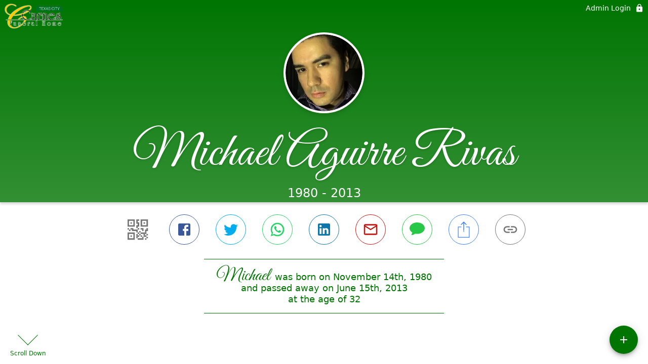

--- FILE ---
content_type: text/html; charset=utf-8
request_url: https://www.carnesfuneralhome.com/obituaries/michael-rivas
body_size: 3092
content:
<!DOCTYPE html>
    <html lang="en">
    <head>
        <meta charset="utf-8">
        
        <meta name="viewport" content="width=device-width, initial-scale=1.0, maximum-scale=1.0, user-scalable=0" />
        <meta name="theme-color" content="#000000">
        <meta name=”mobile-web-app-capable” content=”yes”>
        <meta http-equiv="cache-control" content="no-cache, no-store" />
        <meta http-equiv="expires" content="Tue, 01 Jan 1980 1:00:00 GMT" />
        <meta http-equiv="pragma" content="no-cache" />

        <meta property="og:image" prefix="og: http://ogp.me/ns#" id="meta-og-image" content="https://res.cloudinary.com/gather-app-prod/image/upload/a_0,c_thumb,g_face,h_190,r_0,w_190/b_white,c_pad,d_gather_square.png,f_auto,h_630,q_auto,r_0,w_1200/v1/prod/user_provided/case/650607/case/1704494412972-7DyfCNU61x" />
        <meta property="og:site_name" prefix="og: http://ogp.me/ns#" content="Michael Aguirre Rivas Obituary (1980 - 2013) - Houston, TX" />
        <meta property="og:image:width" content="1200" />
        <meta property="og:image:height" content="630" />
        <meta property="og:title" content="Michael Aguirre Rivas Obituary (1980 - 2013) - Houston, TX" />
        <meta property="og:description" content="Michael was born on November 14th, 1980 and passed away on 
        June 15th, 2013 at the age of 32" />
        <meta property="og:type" content="website" />
        <meta property="og:url" content="https://carnesfuneralhome.com/obituaries/michael-rivas" />
        
        <meta property="fb:app_id" content="148316406021251" />

        <meta id="meta-case-name" content="michael-rivas" />
        <meta id="meta-case-fname" content="Michael" />
        <meta id="meta-case-lname" content="Rivas" />
        <meta id="meta-case-display-name" content="Michael Aguirre Rivas" />
        <meta id="meta-case-theme-color" content="#007502" />
        <meta id="meta-case-profile-photo" content="https://res.cloudinary.com/gather-app-prod/image/upload/a_0,c_thumb,g_face,h_190,r_0,w_190/c_limit,f_auto,h_304,q_auto,r_max,w_304/v1/prod/user_provided/case/650607/case/1704494412972-7DyfCNU61x" />
        <meta id="meta-case-font-family" content="Great+Vibes" />
        <meta name="description" content="Michael was born on November 14th, 1980 and passed away on 
        June 15th, 2013 at the age of 32" />
        

        <link id="meta-fh-logo" href="https://res.cloudinary.com/gather-app-prod/image/upload/c_limit,f_auto,h_184,q_auto,w_640/v1/prod/user_provided/funeral_home/1149/1666370447204-4ZEoGUe2Px" />
        <link rel="manifest" id="gather-manifest" href="/static/manifest.json">
        <link id="fav-icon" rel="shortcut icon" type="image/png" href="https://res.cloudinary.com/gather-app-prod/image/upload/a_0,c_crop,h_2097,r_0,w_2097,x_0,y_0/c_limit,d_gather_square.png,f_png,h_64,q_auto,r_0,w_64/v1/prod/user_provided/funeral_home/1149/1701363655907-aePL0KkI_x" />
        <link id="fav-apple-icon" rel="apple-touch-icon" href="https://res.cloudinary.com/gather-app-prod/image/upload/a_0,c_crop,h_2097,r_0,w_2097,x_0,y_0/c_limit,d_gather_square.png,f_png,h_64,q_auto,r_0,w_64/v1/prod/user_provided/funeral_home/1149/1701363655907-aePL0KkI_x">
        <link id="fav-apple-icon-precomposed" rel="apple-touch-icon-precomposed" href="https://res.cloudinary.com/gather-app-prod/image/upload/a_0,c_crop,h_2097,r_0,w_2097,x_0,y_0/c_limit,d_gather_square.png,f_png,h_64,q_auto,r_0,w_64/v1/prod/user_provided/funeral_home/1149/1701363655907-aePL0KkI_x">

        <link rel="canonical" href="https://carnesfuneralhome.com/obituaries/michael-rivas" />

        <link rel="preconnect" crossorigin="anonymous" href="https://fonts.gstatic.com">
        <link rel="stylesheet" href="https://fonts.googleapis.com/icon?family=Material+Icons|Material+Icons+Outlined">
        <link rel="stylesheet" href="https://fonts.googleapis.com/css?family=Roboto:300,400,500">
        <link rel="stylesheet" href="https://fonts.googleapis.com/css2?family=Great+Vibes&display=swap">
        <link rel="stylesheet" href="https://fonts.googleapis.com/css2?family=Montserrat:ital,wght@0,100..900;1,100..900&display=swap" />
        <link rel="stylesheet" href="https://fonts.googleapis.com/css2?family=EB+Garamond:ital,wght@0,400..800;1,400..800&display=swap"/>
        <link rel="stylesheet" href="https://fonts.googleapis.com/css2?family=Tinos:ital,wght@0,400;0,700;1,400;1,700&display=swap"/>
        <link rel="stylesheet" href="https://fonts.googleapis.com/css2?family=Poppins:ital,wght@0,100;0,200;0,300;0,400;0,500;0,600;0,700;0,800;0,900;1,100;1,200;1,300;1,400;1,500;1,600;1,700;1,800;1,900&display=swap"/>
        <link rel="stylesheet" href="https://fonts.googleapis.com/css2?family=Great+Vibes&display=swap"/>


        <link rel="stylesheet" href="/static/css/styles20220620.css">
        <link rel="stylesheet" href="/static/css/calendly.css">
        <link rel="stylesheet" href="/static/css/caseLoadingPage20230131.css">
        <link rel="stylesheet" href="/static/js/index-D9zoTKqK.css">
        <script async src='https://www.google-analytics.com/analytics.js'></script>

        <title>Michael Aguirre Rivas Obituary (1980 - 2013) - Houston, TX</title>
        <script type="application/ld+json">{"@context":"https://schema.org","@graph":[{"@type":"NewsArticle","headline":"Michael Aguirre Rivas Obituary","image":["https://res.cloudinary.com/gather-app-prod/image/upload/a_0,c_thumb,g_face,h_190,r_0,w_190/ar_1:1,c_crop,f_auto,g_faces:auto,q_auto,w_190/c_limit,w_1200/v1/prod/user_provided/case/650607/case/1704494412972-7DyfCNU61x","https://res.cloudinary.com/gather-app-prod/image/upload/a_0,c_thumb,g_face,h_190,r_0,w_190/ar_4:3,c_crop,f_auto,g_faces:auto,q_auto,w_190/c_limit,w_1200/v1/prod/user_provided/case/650607/case/1704494412972-7DyfCNU61x","https://res.cloudinary.com/gather-app-prod/image/upload/a_0,c_thumb,g_face,h_190,r_0,w_190/ar_16:9,c_crop,f_auto,g_faces:auto,q_auto,w_190/c_limit,w_1200/v1/prod/user_provided/case/650607/case/1704494412972-7DyfCNU61x"],"wordCount":200,"articleBody":"On June 15, 2013 Michael Aguirre Rivas went to be with his Heavenly Father. Michael was born November 14, 1980 in Galveston, Texas to Alice and Jesus Rivas. Michael graduated from Dickinson High School in 1999, and found his calling as an interior designer. Michael enjoyed acting, writing, cooking, entertaining others and had the gift of hospitality. He loved to travel and enjoyed the fine arts.\n\nMichael is survived by his partner, Doug Wilson; parents, Alice and Jesus Rivas; sisters, Barbara Rivas from Dickinson, Texas, and Elizabeth McClure (Edward McClure); nieces, Katie, Laurin, and Alison McClure from Ohio; and many other extended family members. He was kind and had a big loving heart. He loved his family and friends and will be sorely missed.\nIn Celebration of his life and eternal rest, his memorial service will be held:\nThursday, June 20, 2013\nCarnes Funeral Home (exit 15) 3100 Gulf Freeway, Texas City, TX 77591\nDoors open 5:30 pm for visitation.\nMemorial service at 7:30 pm.\nReception to follow service.\nThe family request in lieu of flowers that donations be made to Harbor House Theatre, 3803 Hwy 3, Dickinson, TX or a charity of choice in memory of Michael Rivas.\n\n","author":{"@type":"Organization","name":"Carnes Funeral Home - CTC"}}]}</script>
        <script>
            try {
                const urlParams = new URLSearchParams(window.location.search);
                const at = urlParams.get('at');
                if (at) {
                    if (at === 'NONE') {
                        localStorage.removeItem('authToken');
                    } else {
                        localStorage.setItem('authToken', at);
                    }
                }
                const params = new URLSearchParams(location.search.substring(1));
                urlParams.delete('at');
                urlParams.delete('_fwd');
                const qs = urlParams.toString();
                history.replaceState(
                    { id: document.title, source: 'web'},
                    document.title,
                    location.origin + location.pathname + (qs ? '?' + qs : '')
                );
            } catch (ex) {}

            function checckIsDeathCertificateDialogOpen() {
                var deathCertificateDialog = document.getElementById('death-certificate-dialog');
                if (deathCertificateDialog) {
                var dcClassList = deathCertificateDialog.classList.value;
                return dcClassList.search(/hidden/) === -1;
                }
                return false;
            }

            // callback required by Google maps API package
            window.initMap = function () {};

        </script>
        <!-- Global site tag (gtag.js) - Google Analytics -->
        <script async src="https://www.googletagmanager.com/gtag/js?id=G-JPFZCH6CVZ"></script>
        <script>
            window.dataLayer = window.dataLayer || [];
            function gtag(){dataLayer.push(arguments);}
            gtag('js', new Date());
            
            gtag('config', 'G-JPFZCH6CVZ');
        </script>
    </head>
    
    <body id="body">
        <noscript>
        You need to enable JavaScript to run this app.
        </noscript>
        <div id="root">
        
        <div class="CaseLoadingPage-root" style="background: #007502;">
            <div class="CaseLoadingPage-topLoader">
                <div class="CaseLoadingPage-wrapper">
                    <svg class="CaseLoadingPage-lockIcon" focusable="false" viewBox="0 0 24 24"
                        aria-hidden="true" role="presentation">
                        <path d="M18 8h-1V6c0-2.76-2.24-5-5-5S7 3.24 7 6v2H6c-1.1 0-2 .9-2 2v10c0 1.1.9 2 2 
                            2h12c1.1 0 2-.9 2-2V10c0-1.1-.9-2-2-2zm-6 9c-1.1 0-2-.9-2-2s.9-2 2-2 2 .9 2 2-.9 
                            2-2 2zm3.1-9H8.9V6c0-1.71 1.39-3.1 3.1-3.1 1.71 0 3.1 1.39 3.1 3.1v2z">
                        </path>
                    </svg>
                    <div class="MuiCircularProgress-indeterminate CaseLoadingPage-fabProgress"
                        role="progressbar" style="width: 40px; height: 40px;">
                        <svg viewBox="22 22 44 44">
                            <circle class="MuiCircularProgress-circle MuiCircularProgress-circleIndeterminate"
                                cx="44" cy="44" r="20.2" fill="none" stroke-width="3.6"></circle>
                        </svg>
                    </div>
                </div>
            </div>
            <div class="CaseLoadingPage-logoOuter">
                <img src="https://res.cloudinary.com/gather-app-prod/image/upload/c_limit,f_auto,h_184,q_auto,w_640/v1/prod/user_provided/funeral_home/1149/1666370447204-4ZEoGUe2Px" alt="fh-logo">
            </div>
            <div class="CaseLoadingPage-userDetails">
                <p
                    class="CaseLoadingPage-loadingMemorialPage">
                    Loading Michael's Memorial Page...
                </p>
                <div class="CaseLoadingPage-avatarContainer">
                    <div class="CaseLoadingPage-avatar"
                        style="color: #007502; position: relative; background: none;">
                        <div class="CaseLoadingPage-avatar" style="color: #007502; border: none;">
                            <img alt="MR" src="https://res.cloudinary.com/gather-app-prod/image/upload/a_0,c_thumb,g_face,h_190,r_0,w_190/c_limit,f_auto,h_304,q_auto,r_max,w_304/v1/prod/user_provided/case/650607/case/1704494412972-7DyfCNU61x">
                        </div>
                    </div>
                </div>
                <p class="CaseLoadingPage-displayName" style="font-family: 'Great Vibes', cursive, sans-serif !important;">
                    Michael Aguirre Rivas
                </p>
            </div>
        </div>
    
        </div>
        <div id="print-container"></div>
    <script type="module" src="/static/js/index-pK1QyyFu.js"></script>
    </body>
    <script src="/static/js/calendly.js"></script>
    </html>

--- FILE ---
content_type: text/javascript
request_url: https://www.carnesfuneralhome.com/static/js/Drawer-CTlv1djb.js
body_size: 1400
content:
import{ep as L,eq as O,l as m,er as E,ha as F,qM as H,jm as P,jo as t,j as s,et as v,jp as c,jr as l,eu as V,aF as W,qN as Y,qO as G}from"./index-pK1QyyFu.js";try{let e=typeof window<"u"?window:typeof global<"u"?global:typeof globalThis<"u"?globalThis:typeof self<"u"?self:{},r=new e.Error().stack;r&&(e._sentryDebugIds=e._sentryDebugIds||{},e._sentryDebugIds[r]="2ff9e72f-fb71-42e5-b435-94af2e3a11e2",e._sentryDebugIdIdentifier="sentry-dbid-2ff9e72f-fb71-42e5-b435-94af2e3a11e2")}catch{}function J(e){return L("MuiDrawer",e)}O("MuiDrawer",["root","docked","paper","paperAnchorLeft","paperAnchorRight","paperAnchorTop","paperAnchorBottom","paperAnchorDockedLeft","paperAnchorDockedRight","paperAnchorDockedTop","paperAnchorDockedBottom","modal"]);const K=["BackdropProps"],Q=["anchor","BackdropProps","children","className","elevation","hideBackdrop","ModalProps","onClose","open","PaperProps","SlideProps","TransitionComponent","transitionDuration","variant"],A=(e,r)=>{const{ownerState:o}=e;return[r.root,(o.variant==="permanent"||o.variant==="persistent")&&r.docked,r.modal]},U=e=>{const{classes:r,anchor:o,variant:a}=e,h={root:["root"],docked:[(a==="permanent"||a==="persistent")&&"docked"],modal:["modal"],paper:["paper",`paperAnchor${l(o)}`,a!=="temporary"&&`paperAnchorDocked${l(o)}`]};return V(h,J,r)},X=v(G,{name:"MuiDrawer",slot:"Root",overridesResolver:A})(({theme:e})=>({zIndex:(e.vars||e).zIndex.drawer})),S=v("div",{shouldForwardProp:Y,name:"MuiDrawer",slot:"Docked",skipVariantsResolver:!1,overridesResolver:A})({flex:"0 0 auto"}),Z=v(W,{name:"MuiDrawer",slot:"Paper",overridesResolver:(e,r)=>{const{ownerState:o}=e;return[r.paper,r[`paperAnchor${l(o.anchor)}`],o.variant!=="temporary"&&r[`paperAnchorDocked${l(o.anchor)}`]]}})(({theme:e,ownerState:r})=>t({overflowY:"auto",display:"flex",flexDirection:"column",height:"100%",flex:"1 0 auto",zIndex:(e.vars||e).zIndex.drawer,WebkitOverflowScrolling:"touch",position:"fixed",top:0,outline:0},r.anchor==="left"&&{left:0},r.anchor==="top"&&{top:0,left:0,right:0,height:"auto",maxHeight:"100%"},r.anchor==="right"&&{right:0},r.anchor==="bottom"&&{top:"auto",left:0,bottom:0,right:0,height:"auto",maxHeight:"100%"},r.anchor==="left"&&r.variant!=="temporary"&&{borderRight:`1px solid ${(e.vars||e).palette.divider}`},r.anchor==="top"&&r.variant!=="temporary"&&{borderBottom:`1px solid ${(e.vars||e).palette.divider}`},r.anchor==="right"&&r.variant!=="temporary"&&{borderLeft:`1px solid ${(e.vars||e).palette.divider}`},r.anchor==="bottom"&&r.variant!=="temporary"&&{borderTop:`1px solid ${(e.vars||e).palette.divider}`})),B={left:"right",right:"left",top:"down",bottom:"up"};function j(e){return["left","right"].indexOf(e)!==-1}function M(e,r){return e.direction==="rtl"&&j(r)?B[r]:r}const ee=m.forwardRef(function(e,r){const o=E({props:e,name:"MuiDrawer"}),a=F(),h={enter:a.transitions.duration.enteringScreen,exit:a.transitions.duration.leavingScreen},{anchor:g="left",BackdropProps:R,children:I,className:f,elevation:w=16,hideBackdrop:N=!1,ModalProps:{BackdropProps:$}={},onClose:T,open:u=!1,PaperProps:k={},SlideProps:q,TransitionComponent:C=H,transitionDuration:x=h,variant:p="temporary"}=o,z=P(o.ModalProps,K),d=P(o,Q),b=m.useRef(!1);m.useEffect(()=>{b.current=!0},[]);const _=M(a,g),i=t({},o,{anchor:g,elevation:w,open:u,variant:p},d),n=U(i),D=s.jsx(Z,t({elevation:p==="temporary"?w:0,square:!0},k,{className:c(n.paper,k.className),ownerState:i,children:I}));if(p==="permanent")return s.jsx(S,t({className:c(n.root,n.docked,f),ownerState:i,ref:r},d,{children:D}));const y=s.jsx(C,t({in:u,direction:B[_],timeout:x,appear:b.current},q,{children:D}));return p==="persistent"?s.jsx(S,t({className:c(n.root,n.docked,f),ownerState:i,ref:r},d,{children:y})):s.jsx(X,t({BackdropProps:t({},R,$,{transitionDuration:x}),className:c(n.root,n.modal,f),open:u,ownerState:i,onClose:T,hideBackdrop:N,ref:r},d,z,{children:y}))});export{ee as D,M as g,j as i};
